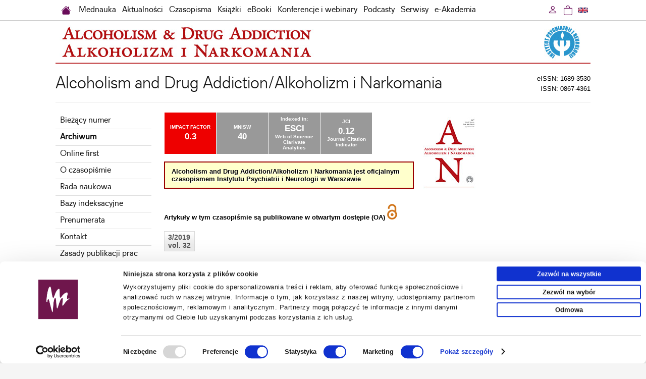

--- FILE ---
content_type: text/html; charset=UTF-8
request_url: https://www.termedia.pl/Czasopismo/Alkoholizm_i_Narkomania-117/Numer-3-2019
body_size: 8373
content:
<!DOCTYPE html PUBLIC "-//W3C//DTD XHTML 1.0 Transitional//EN""http://www.w3.org/TR/xhtml1/DTD/xhtml1-transitional.dtd">
<html xmlns:mml="http://www.w3.org/1998/Math/MathML" xmlns="http://www.w3.org/1999/xhtml" xml:lang="pl" lang="pl">
<head>
    <meta http-equiv="content-type" content="text/html; charset=utf-8"/>
<meta name="viewport" content="width=device-width, initial-scale=1.0">
    			<meta name="robots" content="all,index,follow" />
	
   <link rel="shortcut icon" href="/g/n/favicon.ico" type="image/x-icon"/>
   <meta name="application-name" content="Termedia.pl"/>
<link rel="stylesheet" type="text/css" href="/css/termedia.min.css?v=1747212138"/>
<link rel="stylesheet" href="https://cdn.jsdelivr.net/npm/bootstrap-icons@1.11.3/font/bootstrap-icons.min.css">
<script type="text/javascript" language="JavaScript" src="/build/js/web/common.min.js?v=1766498852"></script>
<script type="text/javascript" language="JavaScript" src="/js/jquery-1-6-4-min.js?v=v1"></script>
<script type="text/javascript" language="JavaScript" src="/js/jquery.easing-1.3.pack.js?v=v1"></script>
<script type="text/javascript" language="JavaScript" src="/js/jquery.scrollTo-min.js?v=v1"></script>
<script type="text/javascript" language="JavaScript" src="/js/jquery-dateFormat.min.js?v=v1"></script>
<link rel="manifest" href="/manifest.json">
        <title>
                    Czasopismo Alkoholizm i Narkomania 2019
            </title>
    <script type="text/javascript" src="/js/jquery.fancybox.js?v=2"></script>
    <link type="text/css" href="/css/jquery.fancybox-1.3.4.css" rel="stylesheet" media="all"/>
    <!--[if lte IE 7]>
    <link type="text/css" href="/css/jquery.fancybox-1.3.4(ie).css" rel="stylesheet" media="all"/>
    <![endif]-->
            <!-- Google Tag Manager -->
    <script>
        
        (function (w, d, s, l, i) {
            w[l] = w[l] || [];
            w[l].push({
                'gtm.start':
                    new Date().getTime(), event: 'gtm.js'
            });
            var f = d.getElementsByTagName(s)[0],
                j = d.createElement(s), dl = l != 'dataLayer' ? '&l=' + l : '';
            j.async = true;
            j.src =
                'https://www.termedia.pl/analytics/gtm.js?id=' + i + dl;
            f.parentNode.insertBefore(j, f);
        })(window, document, 'script', 'dataLayer', 'GTM-NQDMLBP');
        
    </script>
    <!-- Google tag (gtag.js) -->
    <script async src="https://www.googletagmanager.com/gtag/js?id=G-ECPN3SEBQJ"></script>
    <script>
        
        window.dataLayer = window.dataLayer || [];

        function gtag() {
            dataLayer.push(arguments);
        }

        gtag('js', new Date());
        
                
        gtag('config', 'G-ECPN3SEBQJ');
        
            </script>
        <!-- End Google Tag Manager -->
    
                                                                                                                
            <!-- Google tag (gtag.js) -->
<script async="" src="https://www.googletagmanager.com/gtag/js?id=G-V7SB4CYRCG"></script>
<script>
  window.dataLayer = window.dataLayer || [];
  function gtag(){dataLayer.push(arguments);}
  gtag('js', new Date());

  gtag('config', 'G-V7SB4CYRCG');
</script>
    </head>
<body>

   <!-- Google Tag Manager (noscript) -->
   <noscript><iframe src="https://www.googletagmanager.com/ns.html?id=GTM-NQDMLBP"
                     height="0" width="0" style="display:none;visibility:hidden"></iframe></noscript>
   <!-- End Google Tag Manager (noscript) -->


   <div id="menuWrapper">
      <div class="menu" id="menuId">
         <div class="mainDiv">
            <div class="folds">
               <div class="foldL"
                    id="menuFoldHome"><a
                          class="foldHome" href="/"></a></div>
                                   <div class="foldL" id="menuFoldHomeIco">
                      <a href="https://www.termedia.pl"><span class="foldHomeIco"><i
                                    class="bi bi-house-fill"></i></span></a>
                   </div>
                               <div class="foldL" id="menuFoldSearch">
                  <a class="foldSearch" href="#" onclick="showFoldSearchForm(); return false;"><i
                             class="bi bi-search"></i>
                  </a>
                  <div id="foldSearchForm">
                     <form action="/Szukaj" name="searchForm2" method="get">
                        <input class="foldSearchInput" id="foldSearchInput" type="text" name="s" value=""/>
                                                     <input type="hidden" name="m" value="117"/>
                                              </form>
                  </div>
               </div>

               <label for="mobileMenuDrop" class="mobileMenuToggle" id="mobileMenuHam" onclick="actOnMenu(this)">
                  <div class="mobileMenuBar1"></div>
                  <div class="mobileMenuBar2"></div>
                  <div class="mobileMenuBar3"></div>
               </label>
               <script>function actOnMenu(x) {
                       x.classList.toggle("change");
                   } </script>
               <input type="checkbox" id="mobileMenuDrop" autocomplete="off"/>

               <div class="wholeMenu foldL">

                                     <div class="foldL" id="menuItemMobileOnly">
                     <a href="/Promocje-fotorelacje" target="_self" class="foldNormal">Promocje</a>
                  </div>
                                                                    <div class="foldL"><a href="/mednauka" target="_self"                                     class="foldNormal">Mednauka</a></div>
                                                                                           <div class="foldL"><a href="/Aktualnosci" target="_self"                                     class="foldNormal">Aktualności</a></div>
                                                                                           <div class="foldL" onmouseover="$('#headerMagsId').show(); "
                               onmouseout="$('#headerMagsId').hide();" id="czasopismaMenuWide">
                             <a href="/Czasopisma" target="_self" class="foldNormal"
                                                                                            id="czasopismaMenu">Czasopisma</a>

                             <label for="mobileMenuDrop2" class="mobileMenuToggle2">Czasopisma</label>
                             <input type="checkbox" id="mobileMenuDrop2" autocomplete="off"/><!--new-->

                             <div id="headerMagsId">
                                <a href="/Czasopisma" class="catLink" id="mobileAllMag">Wszystkie czasopisma</a>
                                <!--new-->
                                                                     <a href="/Czasopismo/Postepy_Dermatologii_i_Alergologii-7"
                                       class="catLink">Advances in Dermatology and Allergology/Postępy Dermatologii i Alergologii</a>
                                                                     <a href="/Czasopismo/Postepy_w_Kardiologii_Interwencyjnej-35"
                                       class="catLink">Advances in Interventional Cardiology/Postępy w Kardiologii Interwencyjnej</a>
                                                                     <a href="/Czasopismo/Anaesthesiology_Intensive_Therapy-118"
                                       class="catLink">Anaesthesiology Intensive Therapy</a>
                                                                     <a href="/Czasopismo/Archives_of_Medical_Science-19"
                                       class="catLink">Archives of Medical Science</a>
                                                                     <a href="/Czasopismo/Biology_of_Sport-78"
                                       class="catLink">Biology of Sport</a>
                                                                     <a href="/Czasopismo/Central_European_Journal_of_nbsp_Immunology-10"
                                       class="catLink">Central European Journal of&nbsp;Immunology</a>
                                                                     <a href="/Czasopismo/Folia_Neuropathologica-20"
                                       class="catLink">Folia Neuropathologica</a>
                                                                     <a href="/Czasopismo/Forum_Ortodontyczne-143"
                                       class="catLink">Forum Ortodontyczne / Orthodontic Forum</a>
                                                                     <a href="/Czasopismo/Journal_of_Contemporary_Brachytherapy-54"
                                       class="catLink">Journal of Contemporary Brachytherapy</a>
                                                                     <a href="/Czasopismo/Pediatric_Endocrinology_Diabetes_and_Metabolism-138"
                                       class="catLink">Pediatric Endocrinology Diabetes and Metabolism</a>
                                                                     <a href="/Czasopismo/Pielegniarstwo_Chirurgiczne_i_Angiologiczne-50"
                                       class="catLink">Pielęgniarstwo Chirurgiczne i Angiologiczne/Surgical and Vascular Nursing</a>
                                                                     <a href="/Czasopismo/Polish_Journal_of_Pathology-55"
                                       class="catLink">Polish Journal of Pathology</a>
                                                                     <a href="/Czasopismo/Prenatal_Cardiology-146"
                                       class="catLink">Prenatal Cardiology</a>
                                                              </div>
                          </div>
                                                                                           <div class="foldL"><a href="/Ksiazki" target="_self"                                     class="foldNormal">Książki</a></div>
                                                                                           <div class="foldL"><a href="/eBooki" target="_self"                                     class="foldNormal">eBooki</a></div>
                                                                                           <div class="foldL"><a href="/wydarzenia" target="_self"                                     class="foldNormal">Konferencje i webinary</a></div>
                                                                                           <div class="foldL"><a href="/podcasty" target="_self"                                     class="foldNormal">Podcasty</a></div>
                                                                                           <div class="foldL" onmouseover="showCategoriesMenu(); "
                               onmouseout="hideCategoriesMenu();">
                             <a href="#" class="foldNormal" id="serwisyMenu">Serwisy</a>

                             <label for="mobileMenuDrop3" class="mobileMenuToggle3">Serwisy</label>
                             <input type="checkbox" id="mobileMenuDrop3" autocomplete="off"/>

                             <div id="headerCategoriesId">
                                                                     <a href="/etmt"
                                       class="catLink">KONGRES TOP MEDICAL TRENDS</a>
                                                                     <a href="/mz"
                                       class="catLink">Menedżer&nbsp;Zdrowia</a>
                                                                     <a href="/poz"
                                       class="catLink">Lekarz&nbsp;POZ</a>
                                                                     <a href="/choroby-rzadkie"
                                       class="catLink">Choroby rzadkie</a>
                                                                     <a href="/dermatologia"
                                       class="catLink">Dermatologia</a>
                                                                     <a href="/diabetologia"
                                       class="catLink">Diabetologia</a>
                                                                     <a href="/onkologia"
                                       class="catLink">Onkologia</a>
                                                                     <a href="/neurologia"
                                       class="catLink">Neurologia</a>
                                                                     <a href="/reumatologia"
                                       class="catLink">Reumatologia</a>
                                                                     <a href="/gastroenterologia"
                                       class="catLink">Gastroenterologia</a>
                                                                     <a href="/pulmonologia"
                                       class="catLink">Pulmonologia</a>
                                                                     <a href="/ginekologia"
                                       class="catLink">Ginekologia</a>
                                                                     <a href="/kurier-medyczny"
                                       class="catLink">Kurier Medyczny</a>
                                                                     <a href="/zalecenia"
                                       class="catLink">Zalecenia i rekomendacje</a>
                                                                     <a href="/eplr"
                                       class="catLink">e-Praktyka Leczenia Ran</a>
                                                                     <a href="/wartowiedziec"
                                       class="catLink">Warto&nbsp;wiedzieć</a>
                                                              </div>
                          </div>
                                                                                           <div class="foldL" onmouseover="showAcademyMenu();"
                               onmouseout="hideAcademyMenu();">
                             <a href="#" class="foldNormal" id="academyMenu">e-Akademia</a>

                             <label for="mobileMenuDrop5" class="mobileMenuToggle3">e-Akademia</label>
                             <input type="checkbox" id="mobileMenuDrop5" autocomplete="off"/>

                             <div id="academyMenuId">
                                                                     <a href="/akademiazaburzenmikrobioty"
                                       class="catLink">e-Akademia Zaburzeń Mikrobioty</a>
                                                                     <a href="/akademiapochp"
                                       class="catLink">e-Akademia POChP</a>
                                                                     <a href="/akademiachorobnaczyn"
                                       class="catLink">e-Akademia Chorób Naczyń</a>
                                                                     <a href="/akademia-glp-1"
                                       class="catLink">Akademia&nbsp;GLP-1</a>
                                                                                               </div>
                          </div>
                                                            <div class="foldL" id="menuItemMobileOnly"><a href="/Newsletter" target="_self"
                                                                class="foldNormal">Zamów newsletter</a></div>
                                         <div class="foldL" id="menuItemMobileOnly"><span
                                 onclick="window.location='https://www.termedia.pl/Zaloguj_sie?r=%2FCzasopismo%2FAlkoholizm_i_Narkomania-117%2FNumer-3-2019'"
                                 class="foldNormal">Zaloguj się</span></div>
                                  </div>
                               <div class="foldR">
                  <a class="foldLang"
                     href="/Journal/Alkoholizm_i_Narkomania-117/Numer-3-2019"
                  ><img src="/g/flags/gb-nir.svg" alt="en"/>
                  </a>
               </div>
                               <div class="foldR">
                                                                               <a class="btnCart" href="https://www.termedia.pl/Koszyk"><span
                             class="foldCart"><i class="bi bi-bag"></i></span>
                     <span id="countCart" style="display: none" class="countCart">0</span>
                  </a>
               </div>
               <div class="foldR" id="loginFoldR"
                    onmouseover="showUserMenu();"
                    onmouseout="hideUserMenu();"
               >
                                         <a href='https://www.termedia.pl/Zaloguj_sie?r=%2FCzasopismo%2FAlkoholizm_i_Narkomania-117%2FNumer-3-2019'
                         rel="nofollow" class="foldNormal btnLogin">
                         <i class="bi bi-person"></i>
                      </a>
                      <div id="headerUserId">
                         <a href='https://www.termedia.pl/Zaloguj_sie?r=%2FCzasopismo%2FAlkoholizm_i_Narkomania-117%2FNumer-3-2019'
                            class="catLink"><i class="bi bi-box-arrow-in-left"></i> Zaloguj się</a>
                      </div>
                                  </div>
               <div class="clearAll">&nbsp;</div>
            </div>
         </div>
      </div>
   </div>
   <script>
       
       jQuery("document").ready(function ($) {
           $('#menuWrapper').css("height", $('#menuWrapper').outerHeight());
           var nav = $('#menuId');
           nav.addClass("menuFixed");
           if ($(this).scrollTop() > 80) {
               $('#menuFoldHome').show();
               $('#menuFoldSearch').show();
           }


           $(window).scroll(function () {

               if ($(this).scrollTop() > 80) {
                   if ($('#menuFoldHomeAlwaysVisible').is(':visible')) {
                       $('#menuFoldSearch').show({
                           duration: 100,
                           easing: 'linear',
                           complete: function () {
                               $('#menuFoldCategory').show({
                                   duration: 260,
                                   easing: 'linear'
                               });
                           }
                       });
                   } else {
                       $('#menuFoldHomeIco').hide({
                           duration: 200,
                           easing: 'linear',
                           complete: function () {
                               $('#menuFoldHome').show({
                                   duration: 200,
                                   easing: 'linear',
                                   complete: function () {
                                       $('#menuFoldSearch').show({
                                           duration: 100,
                                           easing: 'linear'
                                       });
                                   }
                               });
                           }
                       });
                   }
               } else {
                   if ($('#menuFoldHomeAlwaysVisible').is(':visible')) {
                       $('#menuFoldCategory').hide({
                           duration: 260,
                           easing: 'linear',
                           complete: function () {
                               $('#menuFoldSearch').hide({
                                   duration: 100,
                                   easing: 'linear'
                               });
                           }
                       });
                   } else {
                       $('#menuFoldSearch').hide({
                           duration: 100,
                           easing: 'linear',
                           complete: function () {
                               $('#menuFoldHome').hide({
                                   duration: 200,
                                   easing: 'linear',
                                   complete: function () {
                                       $('#menuFoldHomeIco').show({
                                           duration: 200,
                                           easing: 'linear'
                                       });
                                   }
                               });
                           }
                       });
                   }
               }

               $('#foldSearchForm').fadeOut(300);
           });

       });

       function showFoldSearchForm() {
           $('#foldSearchForm').toggle();
           document.getElementById('foldSearchInput').focus();
       }

       function showCategoriesMenu() {
           $('#headerCategoriesId').show();
       }

       function showUserMenu() {
           $('#headerUserId').show();
       }

       function hideUserMenu() {
           $('#headerUserId').hide();
       }

       function hideCategoriesMenu() {
           $('#headerCategoriesId').hide();
       }

       function showAcademyMenu() {
           $('#academyMenuId').show();
       }

       function hideAcademyMenu() {
           $('#academyMenuId').hide();
       }

       
   </script>
                   <div class="headMagazine" style="background:#FFFFFF;">
          <img src="/f/f/39c8daf8a3f3cea550b946932e80b3d0.jpg" alt="Alkoholizm i Narkomania">
       </div>

    
<div class="mainContent">
   <div class="mainDiv">
              <div class="magHeadIssn">

        
        eISSN: 1689-3530<br/>ISSN: 0867-4361</div>
<div class="pageTitle">
    Alcoholism and Drug Addiction/Alkoholizm i Narkomania    </div>

<div class="contentPad">
    <table cellpadding="0" cellspacing="0" border="0" width="100%">
        <tr>
            <td class="magMenu">
                                    	<a href="/Czasopismo/Alkoholizm_i_Narkomania-117" class="menuTab">Bieżący numer</a>
			<a href="/Czasopismo/Alkoholizm_i_Narkomania-117/Archiwum" class="menuTab"><b>Archiwum</b></a>
		
					<a href="/Czasopismo/Alkoholizm_i_Narkomania-117/Zaakceptowane" class="menuTab">Online first</a>
				<a href="/Czasopismo/Alkoholizm_i_Narkomania-117/Info" class="menuTab">O czasopiśmie</a>
						<a href="/Czasopismo/Alkoholizm_i_Narkomania-117/Rada" class="menuTab">Rada naukowa</a>
					<a href="/Czasopismo/Alkoholizm_i_Narkomania-117/Indeksacja" class="menuTab">Bazy indeksacyjne</a>
		
			
					<a href="/Czasopismo/Alkoholizm_i_Narkomania-117/Prenumerata" class="menuTab">Prenumerata</a>
				<a href="/Czasopismo/Alkoholizm_i_Narkomania-117/Kontakt" class="menuTab">Kontakt</a>
				<a href="/Czasopismo/Alkoholizm_i_Narkomania-117/Dla_autorow" class="menuTab">Zasady publikacji prac</a>
	             <a href="/Czasopismo/Alkoholizm_i_Narkomania-117/Oplaty-publikacyjne" class="menuTab">Opłaty publikacyjne</a>
     			<a href="/Czasopismo/Alkoholizm_i_Narkomania-117/Standardy-etyczne" class="menuTab">Standardy etyczne i procedury</a>
			
	
<style type="text/css">
a.esLink {display:block; margin-top:10px; color:#fff; padding: 15px; background:#0079d7; text-decoration:none;transition: background 0.3s;}
a.esLink:hover {text-decoration:none;background:#006cc0;}
</style>

<a href="https://www.editorialsystem.com/ain" target="_blank" class="esLink">
	<div style="color:#c5e6ff; font-weight:bold; padding-bottom:5px; font-size:0.9em; ">Panel Redakcyjny</div>
	<div style="font-size:1.05em;font-weight:bold;">Zgłaszanie i&nbsp;recenzowanie prac&nbsp;online</div>
</a>
	
	                                                                                                                                                                            <div class="menuSection">
                            <div class="msLabel">Wyszukiwanie</div>
                            <form action="/Szukaj" name="searchForm" method="get">
                                <input class="stdI msSearchInput" type="text" name="s" value=""/>
                                                                    <input type="hidden" name="m" value="117"/>
                                                                <div class="msBut"><input class="button" type="submit" name="sBut" value="Szukaj"/>
                                </div>
                            </form>
                        </div>
                    

                
                
                                    <div class="menuSection">
                                            </div>
                                                                                                
                            </td>
            <td class="magContent">


                                    <table cellpadding="0" cellspacing="0" border="0" width="100%">
   <tr>
      <td  valign="top">

          	<table cellspacing="0" cellpadding="0" border="0">
	<tr>
				<td class="metricTd metricIF">
			IMPACT FACTOR<br/>
			<div class="metricValue">0.3</div>
		</td>
						<td class="metricTd">
           MNiSW<br/>
			<div class="metricValue">40</div>
		</td>
										<td class="metricTd">
			Indexed in:<br/>
			<div class="metricValue">ESCI</div><br/>
			Web of Science<br/>Clarivate Analytics
		</td>
						<td class="metricTd">
			JCI<br/>
			<div class="metricValue">0.12</div><br/>
			Journal Citation Indicator
		</td>
					</tr>
	</table>
	<div style="height: 15px;line-height: 15px;font-size: 0;">&nbsp;</div>
          
                                 <div class="magInfo"><div style="background: #FFFFCC; border:2px solid #990000; font-weight:bold; padding:10px 13px 10px 13px; text-shadow:1px 1px 1px #ffffff;">Alcoholism and Drug Addiction/Alkoholizm i Narkomania jest oficjalnym czasopismem Instytutu Psychiatrii i Neurologii w Warszawie</div><br />
<br />
<b>Artykuły w tym czasopiśmie są publikowane w otwartym dostępie (OA)   <img src="/f/f/c5a7ca6f3038d2de3d953b91fa9a60c5.jpg" alt="" border="0" /></b></div>
                                                                                   <div class="magNumber">
                         3/2019
	<br/>
			vol. 32
	                     </div>
                     <div class="clearAll">&nbsp;</div>
                                                    &nbsp;

                                    </td>
      <td width="130" valign="top" align="right">
                      <img src="/f/covers/mag117.jpg?p=4" border="0"/><br/>
             
                </td>
          </tr>
    </table>
   <div style="font-size:15px;">&nbsp;</div>
    
    
               <div class="magArticle" rel="area-">
                      

           
           
           
                         <div class="articleSecNameList">Artykuł oryginalny</div>
           
                                      <a href="/Wspoluzaleznienie-matek-a-wzorce-przywiazania-i-relacje-romantyczne-ich-corek-doroslych-dzieci-alkoholikow-badanie-eksploracyjne,117,39238,0,0.html">
                                                           <h2>Współuzależnienie matek a wzorce przywiązania i relacje romantyczne ich córek – dorosłych dzieci alkoholików: badanie eksploracyjne</h2>
                                    </a>
                 
                                                      <div class="magAuthors">
                                                                                                                                                                                Monika  Kornaszewska-Polak
                                                                                                                                                                                                                                                                                                                                                                                                                                                                                                                                                                                            </div>
                                                      <div class="magBibliography">
                        Alcohol Drug Addict 2019; 32 (3): 153-174
                    </div>
                                                                       <div style="font-size:3px;">&nbsp;</div>
                    <b>DOI</b>
                    :
                    <a href="https://doi.org/10.5114/ain.2019.90999">https://doi.org/10.5114/ain.2019.90999</a>
                                                                       <div class="magMoreLinks">
                                                   <a class="magAbstract"
                              href="/Wspoluzaleznienie-matek-a-wzorce-przywiazania-i-relacje-romantyczne-ich-corek-doroslych-dzieci-alkoholikow-badanie-eksploracyjne,117,39238,0,0.html">Streszczenie</a>
                                                                                                           <a class="magFullT"
                                  href="/Wspoluzaleznienie-matek-a-wzorce-przywiazania-i-relacje-romantyczne-ich-corek-doroslych-dzieci-alkoholikow-badanie-eksploracyjne,117,39238,1,0.html">Treść
                                  artykułu</a>
                                                                        </div>
                                 <div class="clearAll"></div>
       </div>
           <div class="magArticle" rel="area-">
                      

           
           
           
                         <div class="articleSecNameList">Artykuł oryginalny</div>
           
                                      <a href="/Ja-cielesne-a-ryzyko-zakupoholizmu,117,39239,0,0.html">
                                                           <h2>Ja cielesne a ryzyko zakupoholizmu</h2>
                                    </a>
                 
                                                      <div class="magAuthors">
                                                                                                                                                                                                                                    Joanna Sylwia Światła,
                                                                                                                                                                                                                                                                                                                                                                                                                                    Grażyna  Dolińska-Zygmunt
                                                                                                                                                                                                                                                                    </div>
                                                      <div class="magBibliography">
                        Alcohol Drug Addict 2019; 32 (3): 175-196
                    </div>
                                                                       <div style="font-size:3px;">&nbsp;</div>
                    <b>DOI</b>
                    :
                    <a href="https://doi.org/10.5114/ain.2019.91000">https://doi.org/10.5114/ain.2019.91000</a>
                                                                       <div class="magMoreLinks">
                                                   <a class="magAbstract"
                              href="/Ja-cielesne-a-ryzyko-zakupoholizmu,117,39239,0,0.html">Streszczenie</a>
                                                                                                           <a class="magFullT"
                                  href="/Ja-cielesne-a-ryzyko-zakupoholizmu,117,39239,1,0.html">Treść
                                  artykułu</a>
                                                                        </div>
                                 <div class="clearAll"></div>
       </div>
           <div class="magArticle" rel="area-">
                      

           
           
           
                         <div class="articleSecNameList">Artykuł przeglądowy</div>
           
                                      <a href="/Problemowe-korzystanie-z-internetu-przez-dzieci-i-mlodziez-w-praktyce-lekarza-rodzinnego,117,39241,0,0.html">
                                                           <h2>Problemowe korzystanie z internetu przez dzieci i młodzież w  praktyce lekarza rodzinnego</h2>
                                    </a>
                 
                                                      <div class="magAuthors">
                                                                                                                                                                                                                                                                                        Andrzej  Silczuk
                                                                                                                                                                                                                                                                                                                                                                                                                                                                                    </div>
                                                      <div class="magBibliography">
                        Alcohol Drug Addict 2019; 32 (3): 197-210
                    </div>
                                                                       <div style="font-size:3px;">&nbsp;</div>
                    <b>DOI</b>
                    :
                    <a href="https://doi.org/10.5114/ain.2019.91002">https://doi.org/10.5114/ain.2019.91002</a>
                                                                       <div class="magMoreLinks">
                                                   <a class="magAbstract"
                              href="/Problemowe-korzystanie-z-internetu-przez-dzieci-i-mlodziez-w-praktyce-lekarza-rodzinnego,117,39241,0,0.html">Streszczenie</a>
                                                                                                           <a class="magFullT"
                                  href="/Problemowe-korzystanie-z-internetu-przez-dzieci-i-mlodziez-w-praktyce-lekarza-rodzinnego,117,39241,1,0.html">Treść
                                  artykułu</a>
                                                                        </div>
                                 <div class="clearAll"></div>
       </div>
           <div class="magArticle" rel="area-">
                      

           
           
           
                         <div class="articleSecNameList">Artykuł przeglądowy</div>
           
                                      <a href="/Problemowe-uzywanie-telefonu-komorkowego-Przeglad-literatury,117,39242,0,0.html">
                                                           <h2>Problemowe używanie telefonu komórkowego. Przegląd literatury</h2>
                                    </a>
                 
                                                      <div class="magAuthors">
                                                                                                                                                                                                                                                                                                                                            Marta  Demkow,
                                                                                                                                                                                                                                                                                                                                                                                Andrzej  Jakubczyk
                                                                                                                                                                                                                </div>
                                                      <div class="magBibliography">
                        Alcohol Drug Addict 2019; 32 (3): 211-236
                    </div>
                                                                       <div style="font-size:3px;">&nbsp;</div>
                    <b>DOI</b>
                    :
                    <a href="https://doi.org/10.5114/ain.2019.91003">https://doi.org/10.5114/ain.2019.91003</a>
                                                                       <div class="magMoreLinks">
                                                   <a class="magAbstract"
                              href="/Problemowe-uzywanie-telefonu-komorkowego-Przeglad-literatury,117,39242,0,0.html">Streszczenie</a>
                                                                                                           <a class="magFullT"
                                  href="/Problemowe-uzywanie-telefonu-komorkowego-Przeglad-literatury,117,39242,1,0.html">Treść
                                  artykułu</a>
                                                                        </div>
                                 <div class="clearAll"></div>
       </div>
           <div class="magArticle" rel="area-">
                      

           
           
           
                         <div class="articleSecNameList">List do Redakcji</div>
           
                                      <a href="/O-koniecznosci-zmiany-paradygmatu-w-badaniach-nad-substancjami-psychoaktywnymi-przez-wdrozenie-uczenia-maszynowego-i-sztucznej-inteligencji,117,39243,0,0.html">
                                                           <h2>O konieczności zmiany paradygmatu w badaniach nad substancjami psychoaktywnymi przez wdrożenie uczenia maszynowego i sztucznej inteligencji</h2>
                                    </a>
                 
                                                      <div class="magAuthors">
                                                                                                                                                                                                                                                                                                                                                                                                Ahmed  Al-Imam,
                                                                                                                                                                                                                                                                                                                                                                                Marek A. Motyka
                                                                                                                                                            </div>
                                                      <div class="magBibliography">
                        Alcohol Drug Addict 2019; 32 (3): 237-242
                    </div>
                                                                       <div style="font-size:3px;">&nbsp;</div>
                    <b>DOI</b>
                    :
                    <a href="https://doi.org/10.5114/ain.2019.91004">https://doi.org/10.5114/ain.2019.91004</a>
                                                                       <div class="magMoreLinks">
                                                   <a class="magAbstract"
                              href="/O-koniecznosci-zmiany-paradygmatu-w-badaniach-nad-substancjami-psychoaktywnymi-przez-wdrozenie-uczenia-maszynowego-i-sztucznej-inteligencji,117,39243,0,0.html">Streszczenie</a>
                                                                                                           <a class="magFullT"
                                  href="/O-koniecznosci-zmiany-paradygmatu-w-badaniach-nad-substancjami-psychoaktywnymi-przez-wdrozenie-uczenia-maszynowego-i-sztucznej-inteligencji,117,39243,1,0.html">Treść
                                  artykułu</a>
                                                                        </div>
                                 <div class="clearAll"></div>
       </div>
           <div class="magArticle" rel="area-">
                      

           
           
           
                         <div class="articleSecNameList">List do Redakcji</div>
           
                                      <a href="/Czy-za-pomoca-EEG-mozna-przewidziec-wynik-leczenia-uzaleznien-,117,39244,0,0.html">
                                                           <h2>Czy za pomocą EEG można przewidzieć wynik leczenia uzależnień?</h2>
                                    </a>
                 
                                                      <div class="magAuthors">
                                                                                                                                                                                                                                                                                                                                                                                                                                                    Hamidreza  Famitafreshi,
                                                                                                                                                                                                                                                                                                                                                                                Morteza  Karimian
                                                                                                        </div>
                                                      <div class="magBibliography">
                        Alcohol Drug Addict 2019; 32 (3): 243-244
                    </div>
                                                                       <div style="font-size:3px;">&nbsp;</div>
                    <b>DOI</b>
                    :
                    <a href="https://doi.org/10.5114/ain.2019.91005">https://doi.org/10.5114/ain.2019.91005</a>
                                                                       <div class="magMoreLinks">
                                                                                                           <a class="magFullT"
                                  href="/Czy-za-pomoca-EEG-mozna-przewidziec-wynik-leczenia-uzaleznien-,117,39244,1,0.html">Treść
                                  artykułu</a>
                                                                        </div>
                                 <div class="clearAll"></div>
       </div>
    


                
            </td>
                            <td class="magAdv">
                                                                                                                                            </td>
            
        </tr>
            </table>
</div>

</div>
</div>

   <script>(function (d) {
           var s = d.createElement("script");
           s.setAttribute("data-account", "G8h4rtm4Qy");
           s.setAttribute("src", "https://cdn.userway.org/widget.js");
           (d.body || d.head).appendChild(s);
       })(document)</script>
   <noscript>Please ensure Javascript is enabled for purposes of <a href="https://userway.org">website accessibility</a>
   </noscript>

   <div class="mainDiv">
      <div class="mainFooter">
                   <div class="mainFooterCols">
            <div class="mainFooterCol">

               <div class="mainFooterLabel">Termedia</div>
               <div class="clearAll"></div>

               <div class="mainFooterLinks">
                                         <a href="https://www.termedia.pl/O-Wydawnictwie,807.html">O Wydawnictwie</a>
                                         <a href="https://www.termedia.pl/Oferty,872.html">Oferty</a>
                                         <a href="https://www.termedia.pl/Newsletter" target="_self">Newsletter</a>
                                         <a href="https://www.termedia.pl/Kontakt,809.html">Kontakt</a>
                                         <a href="https://www.termedia.pl/Praca,9307.html">Praca</a>
                                  </div>

               <div class="mainFooterLinks">
                                         <a href="https://www.termedia.pl/Polityka-prywatnosci,831.html"                              rel="nofollow">Polityka prywatności</a>
                                         <a href="https://www.termedia.pl/Polityka-reklamowa,832.html"                              rel="nofollow">Polityka reklamowa</a>
                                         <a href="mailto:termedia@termedia.pl" target="_self"                              rel="nofollow">Napisz do nas</a>
                                         <a href="https://www.termedia.pl/pobierz/c8cd7ad678c6aaf27f990c84662bdf0b/" target="_self"                              rel="nofollow">Nota prawna</a>
                                         <a href="https://www.termedia.pl/regulamin.pdf" target="_self"                              rel="nofollow">Regulamin</a>
                                  </div>

            </div>

            <div class="mainFooterCol">

               <div class="mainFooterLabel">Na skróty</div>
               <div class="clearAll"></div>
               <div class="mainFooterLinks">
                                                                    <a href="https://www.termedia.pl/mednauka" target="_self">Mednauka</a>
                                                                                           <a href="https://www.termedia.pl/Aktualnosci" target="_self">Aktualności</a>
                                                                                           <a href="https://www.termedia.pl/Czasopisma" target="_self">Czasopisma</a>
                                                                                           <a href="https://www.termedia.pl/Ksiazki" target="_self">Książki</a>
                                                                                           <a href="https://www.termedia.pl/eBooki" target="_self">eBooki</a>
                                                                                           <a href="https://www.termedia.pl/wydarzenia" target="_self">Konferencje i webinary</a>
                                                                                           <a href="https://www.termedia.pl/podcasty" target="_self">Podcasty</a>
                                                                                                                                                                                                      </div>

            </div>
            <div class="mainFooterCol">
               <div class="mainFooterLabel">Serwisy</div>
               <div class="clearAll"></div>
               <div class="mainFooterLinks">
                                         <a href="/etmt">KONGRES TOP MEDICAL TRENDS</a>
                                         <a href="/mz">Menedżer&nbsp;Zdrowia</a>
                                         <a href="/poz">Lekarz&nbsp;POZ</a>
                                         <a href="/choroby-rzadkie">Choroby rzadkie</a>
                                         <a href="/dermatologia">Dermatologia</a>
                                         <a href="/diabetologia">Diabetologia</a>
                                         <a href="/onkologia">Onkologia</a>
                                         <a href="/neurologia">Neurologia</a>
                                         <a href="/reumatologia">Reumatologia</a>
                                         <a href="/gastroenterologia">Gastroenterologia</a>
                                         <a href="/pulmonologia">Pulmonologia</a>
                                         <a href="/ginekologia">Ginekologia</a>
                                         <a href="/kurier-medyczny">Kurier Medyczny</a>
                                         <a href="/zalecenia">Zalecenia i rekomendacje</a>
                                         <a href="/eplr">e-Praktyka Leczenia Ran</a>
                                         <a href="/wartowiedziec">Warto&nbsp;wiedzieć</a>
                                  </div>
            </div>
            <div class="mainFooterCol">
               <div class="mainFooterLabel">e-Akademia</div>
               <div class="clearAll"></div>
               <div class="mainFooterLinks">
                                         <a href="/akademiazaburzenmikrobioty">e-Akademia Zaburzeń Mikrobioty</a>
                                         <a href="/akademiapochp">e-Akademia POChP</a>
                                         <a href="/akademiachorobnaczyn">e-Akademia Chorób Naczyń</a>
                                         <a href="/akademia-glp-1">Akademia&nbsp;GLP-1</a>
                                  </div>
            </div>
         </div>

         <div class="clearAll"></div>

                       <div class="mobileFooterIcons footerSocial socialLinks">
                <a href="https://www.facebook.com/Termedia"
                   target="_blank"
                   class="facebook-share"><i class="bi bi-facebook bi-2x"></i></a>
                <a href="https://www.linkedin.com/company/termedia"
                   target="_blank"
                   class="linkedin-share"><i class="bi bi-linkedin bi-2x"></i></a>
                <a href="https://twitter.com/TermediaPL"
                   target="_blank"
                   class="x-share"><i class="bi bi-twitter-x bi-2x"></i></a>
                <a href="https://www.instagram.com/termedia.pl/"
                   target="_blank"
                   class="instagram-share">
                   <i class="bi bi-instagram bi-2x"></i></a>
             </div>
          
         <div class="mainFooterDown">
            <div class="mainFooterCopy">
               © 2026 Termedia Sp. z o.o.                <br/>
               Developed by <a href="http://www.bentus.pl" style="color:#888;">Bentus</a>.
            </div>

            <img alt="" src="/g/n/przelewy24_logo.svg" width="100"/>

            <div class="clearAll"></div>
         </div>
      </div>
   </div>
<!-- GetResponse Analytics -->
<script type="text/javascript">
    
    (function (m, o, n, t, e, r, _) {
        m['__GetResponseAnalyticsObject'] = e;
        m[e] = m[e] || function () {
            (m[e].q = m[e].q || []).push(arguments)
        };
        r = o.createElement(n);
        _ = o.getElementsByTagName(n)[0];
        r.async = 1;
        r.src = t;
        r.setAttribute('crossorigin', 'use-credentials');
        _.parentNode.insertBefore(r, _);
    })(window, document, 'script', 'https://em.termedia.pl/script/a8ce2fa5-55c3-452e-8860-30222354c3f7/ga.js', 'GrTracking');

    
</script>
<!-- End GetResponse Analytics -->

</body>
</html>